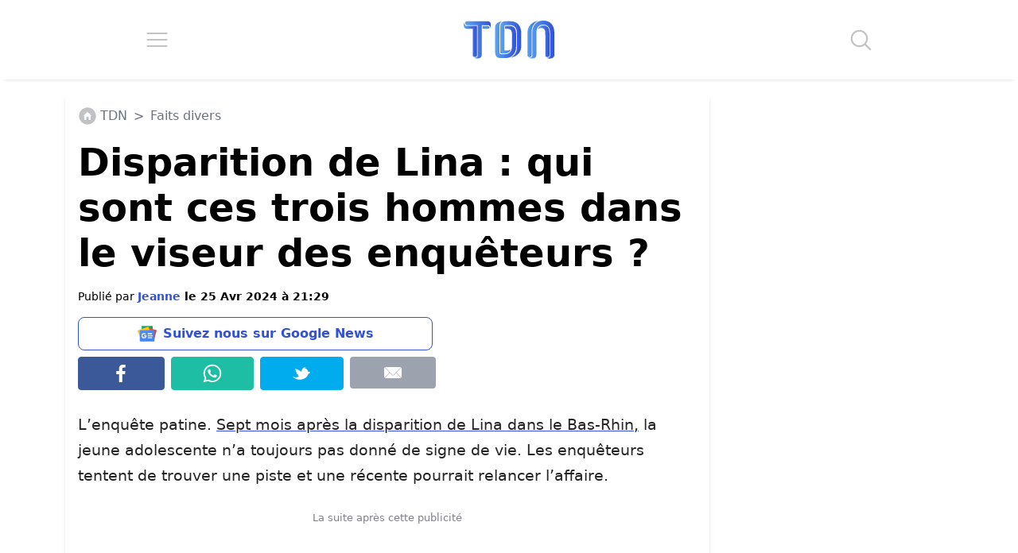

--- FILE ---
content_type: application/javascript; charset=utf-8
request_url: https://fundingchoicesmessages.google.com/f/AGSKWxU8uukv3KYCDnTZ5VKJEvE9gBvXIy5jxDdpnQ2Q8UOBDfo7eSpZ-1qKB6_bGz6SAaAS5BgoHyIeLh9mhVwDHOtvQjQP8O4p-4LewF6i4Q_wPutWwC7DAJTIuLLFdYBvOJZIrPn5-RGWChgteF3iTicn08HgPnutXGKzbULUGjJE7F0Lv-24Ddm3ZkIy/_?view=ad&/projectwonderful_/adv.html/companion_ad.-load-advert.
body_size: -1284
content:
window['48e3d218-cf1c-4139-acd2-036ce271092d'] = true;